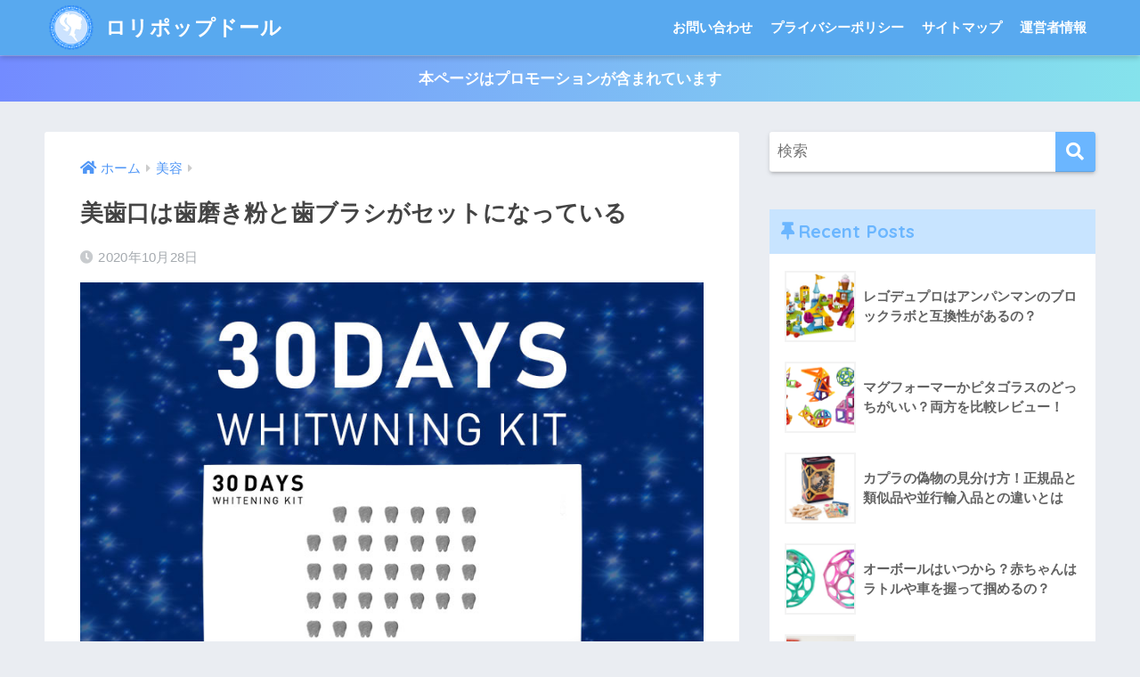

--- FILE ---
content_type: text/html; charset=UTF-8
request_url: https://lollipopdoll.com/bihaku/
body_size: 13457
content:
<!doctype html>
<html dir="ltr" lang="ja">
<head>
  <meta charset="utf-8">
  <meta http-equiv="X-UA-Compatible" content="IE=edge">
  <meta name="HandheldFriendly" content="True">
  <meta name="MobileOptimized" content="320">
  <meta name="viewport" content="width=device-width, initial-scale=1, viewport-fit=cover"/>
  <meta name="msapplication-TileColor" content="#6bb6ff">
  <meta name="theme-color" content="#6bb6ff">
  <link rel="pingback" href="https://lollipopdoll.com/xmlrpc.php">
  
		<!-- All in One SEO 4.4.7 - aioseo.com -->
		<meta name="robots" content="max-image-preview:large" />
		<meta name="google-site-verification" content="k8hEXeCBVTDv522Xu6LrGZTk8TdVbF-qQBrkuRyTWtQ" />
		<meta name="keywords" content="美歯口" />
		<link rel="canonical" href="https://lollipopdoll.com/bihaku/" />
		<meta name="generator" content="All in One SEO (AIOSEO) 4.4.7" />
		<meta name="google" content="nositelinkssearchbox" />
		<script type="application/ld+json" class="aioseo-schema">
			{"@context":"https:\/\/schema.org","@graph":[{"@type":"Article","@id":"https:\/\/lollipopdoll.com\/bihaku\/#article","name":"\u7f8e\u6b6f\u53e3\u306f\u6b6f\u78e8\u304d\u7c89\u3068\u6b6f\u30d6\u30e9\u30b7\u304c\u30bb\u30c3\u30c8\u306b\u306a\u3063\u3066\u3044\u308b","headline":"\u7f8e\u6b6f\u53e3\u306f\u6b6f\u78e8\u304d\u7c89\u3068\u6b6f\u30d6\u30e9\u30b7\u304c\u30bb\u30c3\u30c8\u306b\u306a\u3063\u3066\u3044\u308b","author":{"@id":"https:\/\/lollipopdoll.com\/author\/cutiegirlpop\/#author"},"publisher":{"@id":"https:\/\/lollipopdoll.com\/#organization"},"image":{"@type":"ImageObject","url":"https:\/\/lollipopdoll.com\/wp-content\/uploads\/2020\/10\/bihaku.jpg","width":800,"height":490,"caption":"\u7f8e\u6b6f\u53e3"},"datePublished":"2020-10-28T13:09:58+09:00","dateModified":"2020-10-28T13:09:58+09:00","inLanguage":"ja","mainEntityOfPage":{"@id":"https:\/\/lollipopdoll.com\/bihaku\/#webpage"},"isPartOf":{"@id":"https:\/\/lollipopdoll.com\/bihaku\/#webpage"},"articleSection":"\u7f8e\u5bb9"},{"@type":"BreadcrumbList","@id":"https:\/\/lollipopdoll.com\/bihaku\/#breadcrumblist","itemListElement":[{"@type":"ListItem","@id":"https:\/\/lollipopdoll.com\/#listItem","position":1,"item":{"@type":"WebPage","@id":"https:\/\/lollipopdoll.com\/","name":"\u5bb6","description":"\u53d6\u6271\u5e97\u8217\u306f\u6771\u4eac\u30fb\u5927\u962a\u30fb\u540d\u53e4\u5c4b\u30fb\u798f\u5ca1\u306b\u306f\u306a\u3044\u306e\uff1f","url":"https:\/\/lollipopdoll.com\/"},"nextItem":"https:\/\/lollipopdoll.com\/bihaku\/#listItem"},{"@type":"ListItem","@id":"https:\/\/lollipopdoll.com\/bihaku\/#listItem","position":2,"item":{"@type":"WebPage","@id":"https:\/\/lollipopdoll.com\/bihaku\/","name":"\u7f8e\u6b6f\u53e3\u306f\u6b6f\u78e8\u304d\u7c89\u3068\u6b6f\u30d6\u30e9\u30b7\u304c\u30bb\u30c3\u30c8\u306b\u306a\u3063\u3066\u3044\u308b","url":"https:\/\/lollipopdoll.com\/bihaku\/"},"previousItem":"https:\/\/lollipopdoll.com\/#listItem"}]},{"@type":"Organization","@id":"https:\/\/lollipopdoll.com\/#organization","name":"\u30ed\u30ea\u30dd\u30c3\u30d7\u30c9\u30fc\u30eb","url":"https:\/\/lollipopdoll.com\/"},{"@type":"Person","@id":"https:\/\/lollipopdoll.com\/author\/cutiegirlpop\/#author","url":"https:\/\/lollipopdoll.com\/author\/cutiegirlpop\/","name":"cutiegirlpop","image":{"@type":"ImageObject","@id":"https:\/\/lollipopdoll.com\/bihaku\/#authorImage","url":"https:\/\/secure.gravatar.com\/avatar\/a37617940265856b31b602da9a567e56209107e9cd1db3f3fab270ba6fa35ede?s=96&d=mm&r=g","width":96,"height":96,"caption":"cutiegirlpop"}},{"@type":"WebPage","@id":"https:\/\/lollipopdoll.com\/bihaku\/#webpage","url":"https:\/\/lollipopdoll.com\/bihaku\/","name":"\u7f8e\u6b6f\u53e3\u306f\u6b6f\u78e8\u304d\u7c89\u3068\u6b6f\u30d6\u30e9\u30b7\u304c\u30bb\u30c3\u30c8\u306b\u306a\u3063\u3066\u3044\u308b","inLanguage":"ja","isPartOf":{"@id":"https:\/\/lollipopdoll.com\/#website"},"breadcrumb":{"@id":"https:\/\/lollipopdoll.com\/bihaku\/#breadcrumblist"},"author":{"@id":"https:\/\/lollipopdoll.com\/author\/cutiegirlpop\/#author"},"creator":{"@id":"https:\/\/lollipopdoll.com\/author\/cutiegirlpop\/#author"},"image":{"@type":"ImageObject","url":"https:\/\/lollipopdoll.com\/wp-content\/uploads\/2020\/10\/bihaku.jpg","@id":"https:\/\/lollipopdoll.com\/bihaku\/#mainImage","width":800,"height":490,"caption":"\u7f8e\u6b6f\u53e3"},"primaryImageOfPage":{"@id":"https:\/\/lollipopdoll.com\/bihaku\/#mainImage"},"datePublished":"2020-10-28T13:09:58+09:00","dateModified":"2020-10-28T13:09:58+09:00"},{"@type":"WebSite","@id":"https:\/\/lollipopdoll.com\/#website","url":"https:\/\/lollipopdoll.com\/","name":"\u30ed\u30ea\u30dd\u30c3\u30d7\u30c9\u30fc\u30eb","description":"\u53d6\u6271\u5e97\u8217\u306f\u6771\u4eac\u30fb\u5927\u962a\u30fb\u540d\u53e4\u5c4b\u30fb\u798f\u5ca1\u306b\u306f\u306a\u3044\u306e\uff1f","inLanguage":"ja","publisher":{"@id":"https:\/\/lollipopdoll.com\/#organization"}}]}
		</script>
		<script type="text/javascript" >
			window.ga=window.ga||function(){(ga.q=ga.q||[]).push(arguments)};ga.l=+new Date;
			ga('create', "UA-10928128-3", { 'cookieDomain': 'lollipopdoll.com' } );
			ga('send', 'pageview');
		</script>
		<script async src="https://www.google-analytics.com/analytics.js"></script>
		<!-- All in One SEO -->

<link rel='dns-prefetch' href='//webfonts.xserver.jp' />
<link rel='dns-prefetch' href='//fonts.googleapis.com' />
<link rel='dns-prefetch' href='//use.fontawesome.com' />
<link rel="alternate" type="application/rss+xml" title="ロリポップドール &raquo; フィード" href="https://lollipopdoll.com/feed/" />
<link rel="alternate" type="application/rss+xml" title="ロリポップドール &raquo; コメントフィード" href="https://lollipopdoll.com/comments/feed/" />
<link rel="alternate" title="oEmbed (JSON)" type="application/json+oembed" href="https://lollipopdoll.com/wp-json/oembed/1.0/embed?url=https%3A%2F%2Flollipopdoll.com%2Fbihaku%2F" />
<link rel="alternate" title="oEmbed (XML)" type="text/xml+oembed" href="https://lollipopdoll.com/wp-json/oembed/1.0/embed?url=https%3A%2F%2Flollipopdoll.com%2Fbihaku%2F&#038;format=xml" />

<!-- SEO SIMPLE PACK 3.2.0 -->
<title>美歯口は歯磨き粉と歯ブラシがセットになっている | ロリポップドール</title>
<meta name="description" content="美歯口は店舗では市販されていないよ。 最安値の販売店は公式サイトだよ。 歯磨き粉と歯ブラシがセットになっているよ。 30日間続けると歯に白い輝きをもたらすよ。">
<link rel="canonical" href="https://lollipopdoll.com/bihaku/">
<meta property="og:locale" content="ja_JP">
<meta property="og:type" content="article">
<meta property="og:image" content="https://lollipopdoll.com/wp-content/uploads/2020/10/bihaku.jpg">
<meta property="og:title" content="美歯口は歯磨き粉と歯ブラシがセットになっている | ロリポップドール">
<meta property="og:description" content="美歯口は店舗では市販されていないよ。 最安値の販売店は公式サイトだよ。 歯磨き粉と歯ブラシがセットになっているよ。 30日間続けると歯に白い輝きをもたらすよ。">
<meta property="og:url" content="https://lollipopdoll.com/bihaku/">
<meta property="og:site_name" content="ロリポップドール">
<meta name="twitter:card" content="summary_large_image">
<!-- / SEO SIMPLE PACK -->

<style id='wp-img-auto-sizes-contain-inline-css' type='text/css'>
img:is([sizes=auto i],[sizes^="auto," i]){contain-intrinsic-size:3000px 1500px}
/*# sourceURL=wp-img-auto-sizes-contain-inline-css */
</style>
<link rel='stylesheet' id='sng-stylesheet-css' href='https://lollipopdoll.com/wp-content/themes/sango-theme/style.css?ver2_19_6' type='text/css' media='all' />
<link rel='stylesheet' id='sng-option-css' href='https://lollipopdoll.com/wp-content/themes/sango-theme/entry-option.css?ver2_19_6' type='text/css' media='all' />
<link rel='stylesheet' id='sng-googlefonts-css' href='https://fonts.googleapis.com/css?family=Quicksand%3A500%2C700&#038;display=swap' type='text/css' media='all' />
<link rel='stylesheet' id='sng-fontawesome-css' href='https://use.fontawesome.com/releases/v5.11.2/css/all.css' type='text/css' media='all' />
<style id='wp-emoji-styles-inline-css' type='text/css'>

	img.wp-smiley, img.emoji {
		display: inline !important;
		border: none !important;
		box-shadow: none !important;
		height: 1em !important;
		width: 1em !important;
		margin: 0 0.07em !important;
		vertical-align: -0.1em !important;
		background: none !important;
		padding: 0 !important;
	}
/*# sourceURL=wp-emoji-styles-inline-css */
</style>
<style id='wp-block-library-inline-css' type='text/css'>
:root{--wp-block-synced-color:#7a00df;--wp-block-synced-color--rgb:122,0,223;--wp-bound-block-color:var(--wp-block-synced-color);--wp-editor-canvas-background:#ddd;--wp-admin-theme-color:#007cba;--wp-admin-theme-color--rgb:0,124,186;--wp-admin-theme-color-darker-10:#006ba1;--wp-admin-theme-color-darker-10--rgb:0,107,160.5;--wp-admin-theme-color-darker-20:#005a87;--wp-admin-theme-color-darker-20--rgb:0,90,135;--wp-admin-border-width-focus:2px}@media (min-resolution:192dpi){:root{--wp-admin-border-width-focus:1.5px}}.wp-element-button{cursor:pointer}:root .has-very-light-gray-background-color{background-color:#eee}:root .has-very-dark-gray-background-color{background-color:#313131}:root .has-very-light-gray-color{color:#eee}:root .has-very-dark-gray-color{color:#313131}:root .has-vivid-green-cyan-to-vivid-cyan-blue-gradient-background{background:linear-gradient(135deg,#00d084,#0693e3)}:root .has-purple-crush-gradient-background{background:linear-gradient(135deg,#34e2e4,#4721fb 50%,#ab1dfe)}:root .has-hazy-dawn-gradient-background{background:linear-gradient(135deg,#faaca8,#dad0ec)}:root .has-subdued-olive-gradient-background{background:linear-gradient(135deg,#fafae1,#67a671)}:root .has-atomic-cream-gradient-background{background:linear-gradient(135deg,#fdd79a,#004a59)}:root .has-nightshade-gradient-background{background:linear-gradient(135deg,#330968,#31cdcf)}:root .has-midnight-gradient-background{background:linear-gradient(135deg,#020381,#2874fc)}:root{--wp--preset--font-size--normal:16px;--wp--preset--font-size--huge:42px}.has-regular-font-size{font-size:1em}.has-larger-font-size{font-size:2.625em}.has-normal-font-size{font-size:var(--wp--preset--font-size--normal)}.has-huge-font-size{font-size:var(--wp--preset--font-size--huge)}.has-text-align-center{text-align:center}.has-text-align-left{text-align:left}.has-text-align-right{text-align:right}.has-fit-text{white-space:nowrap!important}#end-resizable-editor-section{display:none}.aligncenter{clear:both}.items-justified-left{justify-content:flex-start}.items-justified-center{justify-content:center}.items-justified-right{justify-content:flex-end}.items-justified-space-between{justify-content:space-between}.screen-reader-text{border:0;clip-path:inset(50%);height:1px;margin:-1px;overflow:hidden;padding:0;position:absolute;width:1px;word-wrap:normal!important}.screen-reader-text:focus{background-color:#ddd;clip-path:none;color:#444;display:block;font-size:1em;height:auto;left:5px;line-height:normal;padding:15px 23px 14px;text-decoration:none;top:5px;width:auto;z-index:100000}html :where(.has-border-color){border-style:solid}html :where([style*=border-top-color]){border-top-style:solid}html :where([style*=border-right-color]){border-right-style:solid}html :where([style*=border-bottom-color]){border-bottom-style:solid}html :where([style*=border-left-color]){border-left-style:solid}html :where([style*=border-width]){border-style:solid}html :where([style*=border-top-width]){border-top-style:solid}html :where([style*=border-right-width]){border-right-style:solid}html :where([style*=border-bottom-width]){border-bottom-style:solid}html :where([style*=border-left-width]){border-left-style:solid}html :where(img[class*=wp-image-]){height:auto;max-width:100%}:where(figure){margin:0 0 1em}html :where(.is-position-sticky){--wp-admin--admin-bar--position-offset:var(--wp-admin--admin-bar--height,0px)}@media screen and (max-width:600px){html :where(.is-position-sticky){--wp-admin--admin-bar--position-offset:0px}}
/*wp_block_styles_on_demand_placeholder:697f3da88cfbf*/
/*# sourceURL=wp-block-library-inline-css */
</style>
<style id='classic-theme-styles-inline-css' type='text/css'>
/*! This file is auto-generated */
.wp-block-button__link{color:#fff;background-color:#32373c;border-radius:9999px;box-shadow:none;text-decoration:none;padding:calc(.667em + 2px) calc(1.333em + 2px);font-size:1.125em}.wp-block-file__button{background:#32373c;color:#fff;text-decoration:none}
/*# sourceURL=/wp-includes/css/classic-themes.min.css */
</style>
<link rel='stylesheet' id='sango_theme_gutenberg-style-css' href='https://lollipopdoll.com/wp-content/plugins/sango-theme-gutenberg/dist/build/style-blocks.css?version=1.69.14' type='text/css' media='all' />
<style id='sango_theme_gutenberg-style-inline-css' type='text/css'>
.is-style-sango-list-main-color li:before { background-color: #6bb6ff; }.is-style-sango-list-accent-color li:before { background-color: #ffb36b; }.sgb-label-main-c { background-color: #6bb6ff; }.sgb-label-accent-c { background-color: #ffb36b; }
/*# sourceURL=sango_theme_gutenberg-style-inline-css */
</style>
<link rel='stylesheet' id='contact-form-7-css' href='https://lollipopdoll.com/wp-content/plugins/contact-form-7/includes/css/styles.css' type='text/css' media='all' />
<link rel='stylesheet' id='ez-toc-css' href='https://lollipopdoll.com/wp-content/plugins/easy-table-of-contents/assets/css/screen.min.css' type='text/css' media='all' />
<style id='ez-toc-inline-css' type='text/css'>
div#ez-toc-container .ez-toc-title {font-size: 120%;}div#ez-toc-container .ez-toc-title {font-weight: 500;}div#ez-toc-container ul li {font-size: 95%;}div#ez-toc-container nav ul ul li ul li {font-size: %!important;}
.ez-toc-container-direction {direction: ltr;}.ez-toc-counter ul{counter-reset: item ;}.ez-toc-counter nav ul li a::before {content: counters(item, ".", decimal) ". ";display: inline-block;counter-increment: item;flex-grow: 0;flex-shrink: 0;margin-right: .2em; float: left; }.ez-toc-widget-direction {direction: ltr;}.ez-toc-widget-container ul{counter-reset: item ;}.ez-toc-widget-container nav ul li a::before {content: counters(item, ".", decimal) ". ";display: inline-block;counter-increment: item;flex-grow: 0;flex-shrink: 0;margin-right: .2em; float: left; }
/*# sourceURL=ez-toc-inline-css */
</style>
<link rel='stylesheet' id='child-style-css' href='https://lollipopdoll.com/wp-content/themes/sango-theme-child/style.css' type='text/css' media='all' />
<script type="text/javascript" src="https://lollipopdoll.com/wp-includes/js/jquery/jquery.min.js?ver=3.7.1" id="jquery-core-js"></script>
<script type="text/javascript" src="https://lollipopdoll.com/wp-includes/js/jquery/jquery-migrate.min.js?ver=3.4.1" id="jquery-migrate-js"></script>
<script type="text/javascript" src="//webfonts.xserver.jp/js/xserverv3.js?fadein=0" id="typesquare_std-js"></script>
<link rel="https://api.w.org/" href="https://lollipopdoll.com/wp-json/" /><link rel="alternate" title="JSON" type="application/json" href="https://lollipopdoll.com/wp-json/wp/v2/posts/5196" /><link rel="EditURI" type="application/rsd+xml" title="RSD" href="https://lollipopdoll.com/xmlrpc.php?rsd" />
<link rel='shortlink' href='https://lollipopdoll.com/?p=5196' />
<meta property="og:title" content="美歯口は歯磨き粉と歯ブラシがセットになっている" />
<meta property="og:description" content="美歯口は店舗では市販されていないよ。 最安値の販売店は公式サイトだよ。 歯磨き粉と歯ブラシがセットになっているよ。 30日間続けると歯に白い輝きをもたらすよ。" />
<meta property="og:type" content="article" />
<meta property="og:url" content="https://lollipopdoll.com/bihaku/" />
<meta property="og:image" content="https://lollipopdoll.com/wp-content/uploads/2020/10/bihaku.jpg" />
<meta name="thumbnail" content="https://lollipopdoll.com/wp-content/uploads/2020/10/bihaku.jpg" />
<meta property="og:site_name" content="ロリポップドール" />
<meta name="twitter:card" content="summary_large_image" />
<meta name="msvalidate.01" content="EDB32A4BB31603F549CBC5D4C6993516" /><link rel="icon" href="https://lollipopdoll.com/wp-content/uploads/2018/07/cropped-blue-girl070-32x32.png" sizes="32x32" />
<link rel="icon" href="https://lollipopdoll.com/wp-content/uploads/2018/07/cropped-blue-girl070-192x192.png" sizes="192x192" />
<link rel="apple-touch-icon" href="https://lollipopdoll.com/wp-content/uploads/2018/07/cropped-blue-girl070-180x180.png" />
<meta name="msapplication-TileImage" content="https://lollipopdoll.com/wp-content/uploads/2018/07/cropped-blue-girl070-270x270.png" />
<style id="sccss">/* —————————————————-
 SNSボタン
—————————————————–*/
.sns-wrap {
    width: 100%;
    margin-top: 1em;
    margin-bottom: 1%;
}

.sns {
    margin: 0 auto;
    list-style: none;
}

.sns a {
    text-decoration: none;
    font-size: 15px;
}

.sns {
    text-align: center;
}

.sns li {
    float: left;
    width: 32.3%;
    margin: 0 .5% 2%;
}

.sns a {
    position: relative;
    display: block;
    padding: 10px 5px;
    color: #fff;
    border-radius: 5px;
    text-align: center;
}

.sns span,
.sns .fa {
    margin-right: .4em;
    color: #fff;
}

.sns li a:hover {
    -webkit-transform: translate3d(0px,5px,1px);
    -moz-transform: translate3d(0px,5px,1px);
    transform: translate3d(0px,5px,1px);
    box-shadow: none;
}

.sns .twitter a {
    background: #55acee;
    box-shadow: 0 5px 0 #0092ca;
}

.sns .facebook a {
    background: #315096;
    box-shadow: 0 5px 0 #2c4373;
}

.sns .googleplus a {
    background: #dd4b39;
    box-shadow: 0 5px 0 #ad3a2d;
}

.sns .hatebu a {
    background: #008fde;
    box-shadow: 0 5px 0 #016DA9;
}

.sns .pocket a {
    background: #f03e51;
    box-shadow: 0 5px 0 #c0392b;
}

.sns .feedly a {
    background: #87c040;
    box-shadow: 0 5px 0 #74a436;
}

@media only screen and ( max-width: 736px ) {
    .sns li {
        width: 32.3%;
        margin: 0 .5% 4%;
    }
    
    .sns a {
        font-size: 13px;
        padding: 6px 3px;
    }
}</style><style> a{color:#4f96f6}.main-c, .has-sango-main-color{color:#6bb6ff}.main-bc, .has-sango-main-background-color{background-color:#6bb6ff}.main-bdr, #inner-content .main-bdr{border-color:#6bb6ff}.pastel-c, .has-sango-pastel-color{color:#c8e4ff}.pastel-bc, .has-sango-pastel-background-color, #inner-content .pastel-bc{background-color:#c8e4ff}.accent-c, .has-sango-accent-color{color:#ffb36b}.accent-bc, .has-sango-accent-background-color{background-color:#ffb36b}.header, #footer-menu, .drawer__title{background-color:#58a9ef}#logo a{color:#FFF}.desktop-nav li a , .mobile-nav li a, #footer-menu a, #drawer__open, .header-search__open, .copyright, .drawer__title{color:#FFF}.drawer__title .close span, .drawer__title .close span:before{background:#FFF}.desktop-nav li:after{background:#FFF}.mobile-nav .current-menu-item{border-bottom-color:#FFF}.widgettitle, .sidebar .wp-block-group h2, .drawer .wp-block-group h2{color:#6bb6ff;background-color:#c8e4ff}.footer, .footer-block{background-color:#e0e4eb}.footer-block, .footer, .footer a, .footer .widget ul li a{color:#3c3c3c}#toc_container .toc_title, .entry-content .ez-toc-title-container, #footer_menu .raised, .pagination a, .pagination span, #reply-title:before, .entry-content blockquote:before, .main-c-before li:before, .main-c-b:before{color:#6bb6ff}.searchform__submit, .footer-block .wp-block-search .wp-block-search__button, .sidebar .wp-block-search .wp-block-search__button, .footer .wp-block-search .wp-block-search__button, .drawer .wp-block-search .wp-block-search__button, #toc_container .toc_title:before, .ez-toc-title-container:before, .cat-name, .pre_tag > span, .pagination .current, .post-page-numbers.current, #submit, .withtag_list > span, .main-bc-before li:before{background-color:#6bb6ff}#toc_container, #ez-toc-container, .entry-content h3, .li-mainbdr ul, .li-mainbdr ol{border-color:#6bb6ff}.search-title i, .acc-bc-before li:before{background:#ffb36b}.li-accentbdr ul, .li-accentbdr ol{border-color:#ffb36b}.pagination a:hover, .li-pastelbc ul, .li-pastelbc ol{background:#c8e4ff}body{font-size:100%}@media only screen and (min-width:481px){body{font-size:107%}}@media only screen and (min-width:1030px){body{font-size:107%}}.totop{background:#5ba9f7}.header-info a{color:#FFF;background:linear-gradient(95deg, #738bff, #85e3ec)}.fixed-menu ul{background:#FFF}.fixed-menu a{color:#a2a7ab}.fixed-menu .current-menu-item a, .fixed-menu ul li a.active{color:#6bb6ff}.post-tab{background:#FFF}.post-tab > div{color:#a7a7a7}.post-tab > div.tab-active{background:linear-gradient(45deg, #bdb9ff, #67b8ff)}body{font-family:"Helvetica", "Arial", "Hiragino Kaku Gothic ProN", "Hiragino Sans", YuGothic, "Yu Gothic", "メイリオ", Meiryo, sans-serif;}.dfont{font-family:"Quicksand","Helvetica", "Arial", "Hiragino Kaku Gothic ProN", "Hiragino Sans", YuGothic, "Yu Gothic", "メイリオ", Meiryo, sans-serif;}</style></head>
<body class="wp-singular post-template-default single single-post postid-5196 single-format-standard wp-theme-sango-theme wp-child-theme-sango-theme-child fa5">
    <div id="container">
    <header class="header">
            <div id="inner-header" class="wrap cf">
    <div id="logo" class="header-logo h1 dfont">
    <a href="https://lollipopdoll.com" class="header-logo__link">
              <img src="https://lollipopdoll.com/wp-content/uploads/2018/07/blue-girl070.png" alt="ロリポップドール" width="70" height="70" class="header-logo__img">
            ロリポップドール    </a>
  </div>
  <div class="header-search">
      <label class="header-search__open" for="header-search-input"><i class="fas fa-search" aria-hidden="true"></i></label>
    <input type="checkbox" class="header-search__input" id="header-search-input" onclick="document.querySelector('.header-search__modal .searchform__input').focus()">
  <label class="header-search__close" for="header-search-input"></label>
  <div class="header-search__modal">
    <form role="search" method="get" class="searchform" action="https://lollipopdoll.com/">
  <div>
    <input type="search" class="searchform__input" name="s" value="" placeholder="検索" />
    <button type="submit" class="searchform__submit" aria-label="検索"><i class="fas fa-search" aria-hidden="true"></i></button>
  </div>
</form>  </div>
</div>  <nav class="desktop-nav clearfix"><ul id="menu-%e3%82%b0%e3%83%ad%e3%83%bc%e3%83%90%e3%83%ab%e3%83%a1%e3%83%8b%e3%83%a5%e3%83%bc" class="menu"><li id="menu-item-5338" class="menu-item menu-item-type-post_type menu-item-object-page menu-item-5338"><a href="https://lollipopdoll.com/inquiry/">お問い合わせ</a></li>
<li id="menu-item-5422" class="menu-item menu-item-type-post_type menu-item-object-page menu-item-5422"><a href="https://lollipopdoll.com/privacy-policy/">プライバシーポリシー</a></li>
<li id="menu-item-5424" class="menu-item menu-item-type-post_type menu-item-object-page menu-item-5424"><a href="https://lollipopdoll.com/sitemap/">サイトマップ</a></li>
<li id="menu-item-5502" class="menu-item menu-item-type-post_type menu-item-object-page menu-item-5502"><a href="https://lollipopdoll.com/profile/">運営者情報</a></li>
</ul></nav></div>
    </header>
      <div class="header-info ">
    <a href="">
      本ページはプロモーションが含まれています    </a>
  </div>
  <div id="content">
    <div id="inner-content" class="wrap cf">
      <main id="main" class="m-all t-2of3 d-5of7 cf">
                  <article id="entry" class="cf post-5196 post type-post status-publish format-standard has-post-thumbnail category-beauty">
            <header class="article-header entry-header">
  <nav id="breadcrumb" class="breadcrumb"><ul itemscope itemtype="http://schema.org/BreadcrumbList"><li itemprop="itemListElement" itemscope itemtype="http://schema.org/ListItem"><a href="https://lollipopdoll.com" itemprop="item"><span itemprop="name">ホーム</span></a><meta itemprop="position" content="1" /></li><li itemprop="itemListElement" itemscope itemtype="http://schema.org/ListItem"><a href="https://lollipopdoll.com/category/beauty/" itemprop="item"><span itemprop="name">美容</span></a><meta itemprop="position" content="2" /></li></ul></nav>  <h1 class="entry-title single-title">美歯口は歯磨き粉と歯ブラシがセットになっている</h1>
  <div class="entry-meta vcard">
    <time class="pubdate entry-time" itemprop="datePublished" datetime="2020-10-28">2020年10月28日</time>  </div>
      <p class="post-thumbnail"><img width="800" height="490" src="https://lollipopdoll.com/wp-content/uploads/2020/10/bihaku.jpg" class="attachment-thumb-940 size-thumb-940 wp-post-image" alt="美歯口" decoding="async" fetchpriority="high" srcset="https://lollipopdoll.com/wp-content/uploads/2020/10/bihaku.jpg 800w, https://lollipopdoll.com/wp-content/uploads/2020/10/bihaku-768x470.jpg 768w" sizes="(max-width: 800px) 100vw, 800px" /></p>
        <input type="checkbox" id="fab">
    <label class="fab-btn extended-fab main-c" for="fab"><i class="fas fa-share-alt" aria-hidden="true"></i></label>
    <label class="fab__close-cover" for="fab"></label>
        <div id="fab__contents">
      <div class="fab__contents-main dfont">
        <label class="close" for="fab"><span></span></label>
        <p class="fab__contents_title">SHARE</p>
                  <div class="fab__contents_img" style="background-image: url(https://lollipopdoll.com/wp-content/uploads/2020/10/bihaku-520x300.jpg);">
          </div>
                  <div class="sns-btn sns-dif">
          <ul>
        <!-- twitter -->
        <li class="tw sns-btn__item">
          <a href="https://twitter.com/share?url=https%3A%2F%2Flollipopdoll.com%2Fbihaku%2F&text=%E7%BE%8E%E6%AD%AF%E5%8F%A3%E3%81%AF%E6%AD%AF%E7%A3%A8%E3%81%8D%E7%B2%89%E3%81%A8%E6%AD%AF%E3%83%96%E3%83%A9%E3%82%B7%E3%81%8C%E3%82%BB%E3%83%83%E3%83%88%E3%81%AB%E3%81%AA%E3%81%A3%E3%81%A6%E3%81%84%E3%82%8B%EF%BD%9C%E3%83%AD%E3%83%AA%E3%83%9D%E3%83%83%E3%83%97%E3%83%89%E3%83%BC%E3%83%AB" target="_blank" rel="nofollow noopener noreferrer" aria-label="Twitterでシェアする">
            <i class="fab fa-twitter" aria-hidden="true"></i>            <span class="share_txt">ツイート</span>
          </a>
          <span class="scc dfont">0</span>        </li>
        <!-- facebook -->
        <li class="fb sns-btn__item">
          <a href="https://www.facebook.com/share.php?u=https%3A%2F%2Flollipopdoll.com%2Fbihaku%2F" target="_blank" rel="nofollow noopener noreferrer" aria-label="Facebookでシェアする">
            <i class="fab fa-facebook" aria-hidden="true"></i>            <span class="share_txt">シェア</span>
          </a>
          <span class="scc dfont">0</span>        </li>
        <!-- はてなブックマーク -->
        <li class="hatebu sns-btn__item">
          <a href="http://b.hatena.ne.jp/add?mode=confirm&url=https%3A%2F%2Flollipopdoll.com%2Fbihaku%2F&title=%E7%BE%8E%E6%AD%AF%E5%8F%A3%E3%81%AF%E6%AD%AF%E7%A3%A8%E3%81%8D%E7%B2%89%E3%81%A8%E6%AD%AF%E3%83%96%E3%83%A9%E3%82%B7%E3%81%8C%E3%82%BB%E3%83%83%E3%83%88%E3%81%AB%E3%81%AA%E3%81%A3%E3%81%A6%E3%81%84%E3%82%8B%EF%BD%9C%E3%83%AD%E3%83%AA%E3%83%9D%E3%83%83%E3%83%97%E3%83%89%E3%83%BC%E3%83%AB" target="_blank" rel="nofollow noopener noreferrer" aria-label="はてブでブックマークする">
            <i class="fa fa-hatebu" aria-hidden="true"></i>
            <span class="share_txt">はてブ</span>
          </a>
          <span class="scc dfont">0</span>        </li>
        <!-- LINE -->
        <li class="line sns-btn__item">
          <a href="https://social-plugins.line.me/lineit/share?url=https%3A%2F%2Flollipopdoll.com%2Fbihaku%2F&text=%E7%BE%8E%E6%AD%AF%E5%8F%A3%E3%81%AF%E6%AD%AF%E7%A3%A8%E3%81%8D%E7%B2%89%E3%81%A8%E6%AD%AF%E3%83%96%E3%83%A9%E3%82%B7%E3%81%8C%E3%82%BB%E3%83%83%E3%83%88%E3%81%AB%E3%81%AA%E3%81%A3%E3%81%A6%E3%81%84%E3%82%8B%EF%BD%9C%E3%83%AD%E3%83%AA%E3%83%9D%E3%83%83%E3%83%97%E3%83%89%E3%83%BC%E3%83%AB" target="_blank" rel="nofollow noopener noreferrer" aria-label="LINEでシェアする">
                          <i class="fab fa-line" aria-hidden="true"></i>
                        <span class="share_txt share_txt_line dfont">LINE</span>
          </a>
        </li>
        <!-- Pocket -->
        <li class="pkt sns-btn__item">
          <a href="http://getpocket.com/edit?url=https%3A%2F%2Flollipopdoll.com%2Fbihaku%2F&title=%E7%BE%8E%E6%AD%AF%E5%8F%A3%E3%81%AF%E6%AD%AF%E7%A3%A8%E3%81%8D%E7%B2%89%E3%81%A8%E6%AD%AF%E3%83%96%E3%83%A9%E3%82%B7%E3%81%8C%E3%82%BB%E3%83%83%E3%83%88%E3%81%AB%E3%81%AA%E3%81%A3%E3%81%A6%E3%81%84%E3%82%8B%EF%BD%9C%E3%83%AD%E3%83%AA%E3%83%9D%E3%83%83%E3%83%97%E3%83%89%E3%83%BC%E3%83%AB" target="_blank" rel="nofollow noopener noreferrer" aria-label="Pocketに保存する">
            <i class="fab fa-get-pocket" aria-hidden="true"></i>            <span class="share_txt">Pocket</span>
          </a>
          <span class="scc dfont">0</span>        </li>
      </ul>
  </div>
        </div>
    </div>
    </header>
<section class="entry-content cf">
  <p>美歯口は店舗では市販されていないよ。<br />
最安値の販売店は公式サイトだよ。<br />
歯磨き粉と歯ブラシがセットになっているよ。<br />
30日間続けると歯に白い輝きをもたらすよ。</p>
<p><a href="https://t.afi-b.com/visit.php?guid=ON&amp;a=c12076H-b398317k&amp;p=A607156A" target="_blank" rel="nofollow noopener noreferrer"><br />
<img decoding="async" src="https://lollipopdoll.com/wp-content/uploads/2018/01/btn_plnpln2.png" class="aligncenter"></a></p>
</section><footer class="article-footer">
  <aside>
    <div class="footer-contents">
        <div class="sns-btn">
    <span class="sns-btn__title dfont">SHARE</span>      <ul>
        <!-- twitter -->
        <li class="tw sns-btn__item">
          <a href="https://twitter.com/share?url=https%3A%2F%2Flollipopdoll.com%2Fbihaku%2F&text=%E7%BE%8E%E6%AD%AF%E5%8F%A3%E3%81%AF%E6%AD%AF%E7%A3%A8%E3%81%8D%E7%B2%89%E3%81%A8%E6%AD%AF%E3%83%96%E3%83%A9%E3%82%B7%E3%81%8C%E3%82%BB%E3%83%83%E3%83%88%E3%81%AB%E3%81%AA%E3%81%A3%E3%81%A6%E3%81%84%E3%82%8B%EF%BD%9C%E3%83%AD%E3%83%AA%E3%83%9D%E3%83%83%E3%83%97%E3%83%89%E3%83%BC%E3%83%AB" target="_blank" rel="nofollow noopener noreferrer" aria-label="Twitterでシェアする">
            <i class="fab fa-twitter" aria-hidden="true"></i>            <span class="share_txt">ツイート</span>
          </a>
          <span class="scc dfont">0</span>        </li>
        <!-- facebook -->
        <li class="fb sns-btn__item">
          <a href="https://www.facebook.com/share.php?u=https%3A%2F%2Flollipopdoll.com%2Fbihaku%2F" target="_blank" rel="nofollow noopener noreferrer" aria-label="Facebookでシェアする">
            <i class="fab fa-facebook" aria-hidden="true"></i>            <span class="share_txt">シェア</span>
          </a>
          <span class="scc dfont">0</span>        </li>
        <!-- はてなブックマーク -->
        <li class="hatebu sns-btn__item">
          <a href="http://b.hatena.ne.jp/add?mode=confirm&url=https%3A%2F%2Flollipopdoll.com%2Fbihaku%2F&title=%E7%BE%8E%E6%AD%AF%E5%8F%A3%E3%81%AF%E6%AD%AF%E7%A3%A8%E3%81%8D%E7%B2%89%E3%81%A8%E6%AD%AF%E3%83%96%E3%83%A9%E3%82%B7%E3%81%8C%E3%82%BB%E3%83%83%E3%83%88%E3%81%AB%E3%81%AA%E3%81%A3%E3%81%A6%E3%81%84%E3%82%8B%EF%BD%9C%E3%83%AD%E3%83%AA%E3%83%9D%E3%83%83%E3%83%97%E3%83%89%E3%83%BC%E3%83%AB" target="_blank" rel="nofollow noopener noreferrer" aria-label="はてブでブックマークする">
            <i class="fa fa-hatebu" aria-hidden="true"></i>
            <span class="share_txt">はてブ</span>
          </a>
          <span class="scc dfont">0</span>        </li>
        <!-- LINE -->
        <li class="line sns-btn__item">
          <a href="https://social-plugins.line.me/lineit/share?url=https%3A%2F%2Flollipopdoll.com%2Fbihaku%2F&text=%E7%BE%8E%E6%AD%AF%E5%8F%A3%E3%81%AF%E6%AD%AF%E7%A3%A8%E3%81%8D%E7%B2%89%E3%81%A8%E6%AD%AF%E3%83%96%E3%83%A9%E3%82%B7%E3%81%8C%E3%82%BB%E3%83%83%E3%83%88%E3%81%AB%E3%81%AA%E3%81%A3%E3%81%A6%E3%81%84%E3%82%8B%EF%BD%9C%E3%83%AD%E3%83%AA%E3%83%9D%E3%83%83%E3%83%97%E3%83%89%E3%83%BC%E3%83%AB" target="_blank" rel="nofollow noopener noreferrer" aria-label="LINEでシェアする">
                          <i class="fab fa-line" aria-hidden="true"></i>
                        <span class="share_txt share_txt_line dfont">LINE</span>
          </a>
        </li>
        <!-- Pocket -->
        <li class="pkt sns-btn__item">
          <a href="http://getpocket.com/edit?url=https%3A%2F%2Flollipopdoll.com%2Fbihaku%2F&title=%E7%BE%8E%E6%AD%AF%E5%8F%A3%E3%81%AF%E6%AD%AF%E7%A3%A8%E3%81%8D%E7%B2%89%E3%81%A8%E6%AD%AF%E3%83%96%E3%83%A9%E3%82%B7%E3%81%8C%E3%82%BB%E3%83%83%E3%83%88%E3%81%AB%E3%81%AA%E3%81%A3%E3%81%A6%E3%81%84%E3%82%8B%EF%BD%9C%E3%83%AD%E3%83%AA%E3%83%9D%E3%83%83%E3%83%97%E3%83%89%E3%83%BC%E3%83%AB" target="_blank" rel="nofollow noopener noreferrer" aria-label="Pocketに保存する">
            <i class="fab fa-get-pocket" aria-hidden="true"></i>            <span class="share_txt">Pocket</span>
          </a>
          <span class="scc dfont">0</span>        </li>
      </ul>
  </div>
              <div class="footer-meta dfont">
                  <p class="footer-meta_title">CATEGORY :</p>
          <ul class="post-categories">
	<li><a href="https://lollipopdoll.com/category/beauty/" rel="category tag">美容</a></li></ul>                      </div>
                        <div class="related-posts type_a slide"><ul>  <li>
    <a href="https://lollipopdoll.com/artnature/">
      <figure class="rlmg">
        <img src="https://lollipopdoll.com/wp-content/uploads/2020/06/artnature-520x300.jpg" width="520" height="300" alt="アートネイチャー">
      </figure>
      <div class="rep"><p>アートネイチャー</p></div>
    </a>
  </li>
    <li>
    <a href="https://lollipopdoll.com/odekodeeppatch/">
      <figure class="rlmg">
        <img src="https://lollipopdoll.com/wp-content/uploads/2019/12/odekodeeppatch-520x300.jpg" width="520" height="300" alt="オデコディープパッチの口コミは？使い方次第で効果が変わる？">
      </figure>
      <div class="rep"><p>オデコディープパッチの口コミは？使い方次第で効果が変わる？</p></div>
    </a>
  </li>
    <li>
    <a href="https://lollipopdoll.com/glamourepisodesupple/">
      <figure class="rlmg">
        <img src="https://lollipopdoll.com/wp-content/uploads/2019/08/glamourepisodesupple-520x300.jpg" width="520" height="300" alt="グラマーエピソードサプリは男性のニキビにも効果はあるの？">
      </figure>
      <div class="rep"><p>グラマーエピソードサプリは男性のニキビにも効果はあるの？</p></div>
    </a>
  </li>
    <li>
    <a href="https://lollipopdoll.com/cizlabo/">
      <figure class="rlmg">
        <img src="https://lollipopdoll.com/wp-content/uploads/2020/06/cizlabo-520x300.jpg" width="520" height="300" alt="シーズラボは結果重視でウエスト-15cm&#x200d;以上を目指せる">
      </figure>
      <div class="rep"><p>シーズラボは結果重視でウエスト-15cm&#x200d;以上を目指せる</p></div>
    </a>
  </li>
    <li>
    <a href="https://lollipopdoll.com/hyalodeeppatch/">
      <figure class="rlmg">
        <img src="https://lollipopdoll.com/wp-content/uploads/2019/09/hyalodeeppatch-520x300.jpg" width="520" height="300" alt="ヒアロディープパッチの貼り方は？効果的なマイクロニードルパッチ！">
      </figure>
      <div class="rep"><p>ヒアロディープパッチの貼り方は？効果的なマイクロニードルパッチ！</p></div>
    </a>
  </li>
    <li>
    <a href="https://lollipopdoll.com/rovectin/">
      <figure class="rlmg">
        <img src="https://lollipopdoll.com/wp-content/uploads/2020/08/rovectin-520x300.jpg" width="520" height="300" alt="ロベクチンラボラトリーズ">
      </figure>
      <div class="rep"><p>ロベクチンラボラトリーズ</p></div>
    </a>
  </li>
  </ul></div>    </div>
      </aside>
</footer><div id="comments">
    </div><script type="application/ld+json">{"@context":"http://schema.org","@type":"Article","mainEntityOfPage":"https://lollipopdoll.com/bihaku/","headline":"美歯口は歯磨き粉と歯ブラシがセットになっている","image":{"@type":"ImageObject","url":"https://lollipopdoll.com/wp-content/uploads/2020/10/bihaku.jpg","width":800,"height":490},"datePublished":"2020-10-28T22:09:58+0900","dateModified":"2020-10-28T22:09:58+0900","author":{"@type":"Person","name":"cutiegirlpop","url":""},"publisher":{"@type":"Organization","name":"","logo":{"@type":"ImageObject","url":""}},"description":"美歯口は店舗では市販されていないよ。 最安値の販売店は公式サイトだよ。 歯磨き粉と歯ブラシがセットになっているよ。 30日間続けると歯に白い輝きをもたらすよ。"}</script>            </article>
            <div class="prnx_box cf">
      <a href="https://lollipopdoll.com/estenadsonicrose/" class="prnx pr">
      <p><i class="fas fa-angle-left" aria-hidden="true"></i> 前の記事</p>
      <div class="prnx_tb">
                  <figure><img width="160" height="160" src="https://lollipopdoll.com/wp-content/uploads/2020/10/estenadsonicrose-160x160.jpg" class="attachment-thumb-160 size-thumb-160 wp-post-image" alt="エステナードソニックROSE" decoding="async" /></figure>
          
        <span class="prev-next__text">エステナードソニックROSEは1日5分の簡単ケアで美肌を叶えて…</span>
      </div>
    </a>
    
    <a href="https://lollipopdoll.com/ketoream/" class="prnx nx">
      <p>次の記事 <i class="fas fa-angle-right" aria-hidden="true"></i></p>
      <div class="prnx_tb">
        <span class="prev-next__text">ケトリームは除毛しながらくすみを吸着してくれる</span>
                  <figure><img width="160" height="160" src="https://lollipopdoll.com/wp-content/uploads/2020/10/ketoream-160x160.jpg" class="attachment-thumb-160 size-thumb-160 wp-post-image" alt="ケトリーム" decoding="async" loading="lazy" /></figure>
              </div>
    </a>
  </div>
                        </main>
        <div id="sidebar1" class="sidebar m-all t-1of3 d-2of7 last-col cf" role="complementary">
    <aside class="insidesp">
              <div id="notfix" class="normal-sidebar">
          <div id="search-2" class="widget widget_search"><form role="search" method="get" class="searchform" action="https://lollipopdoll.com/">
  <div>
    <input type="search" class="searchform__input" name="s" value="" placeholder="検索" />
    <button type="submit" class="searchform__submit" aria-label="検索"><i class="fas fa-search" aria-hidden="true"></i></button>
  </div>
</form></div><div id="recent-posts-2" class="widget widget_recent_entries"><h4 class="widgettitle dfont has-fa-before">Recent Posts</h4>    <ul class="my-widget">
          <li>
        <a href="https://lollipopdoll.com/legoduplo/">
                      <figure class="my-widget__img">
              <img width="160" height="160" src="https://lollipopdoll.com/wp-content/uploads/2020/02/legoduplo-160x160.jpg" alt="レゴデュプロはアンパンマンのブロックラボと互換性があるの？" >
            </figure>
                    <div class="my-widget__text">レゴデュプロはアンパンマンのブロックラボと互換性があるの？          </div>
        </a>
      </li>
          <li>
        <a href="https://lollipopdoll.com/magformers/">
                      <figure class="my-widget__img">
              <img width="160" height="160" src="https://lollipopdoll.com/wp-content/uploads/2020/02/magformers-160x160.png" alt="マグフォーマーかピタゴラスのどっちがいい？両方を比較レビュー！" >
            </figure>
                    <div class="my-widget__text">マグフォーマーかピタゴラスのどっちがいい？両方を比較レビュー！          </div>
        </a>
      </li>
          <li>
        <a href="https://lollipopdoll.com/kapla/">
                      <figure class="my-widget__img">
              <img width="160" height="160" src="https://lollipopdoll.com/wp-content/uploads/2020/02/kapla-160x160.jpg" alt="カプラの偽物の見分け方！正規品と類似品や並行輸入品との違いとは" >
            </figure>
                    <div class="my-widget__text">カプラの偽物の見分け方！正規品と類似品や並行輸入品との違いとは          </div>
        </a>
      </li>
          <li>
        <a href="https://lollipopdoll.com/oball/">
                      <figure class="my-widget__img">
              <img width="160" height="160" src="https://lollipopdoll.com/wp-content/uploads/2020/02/oball-160x160.jpg" alt="オーボールはいつから？赤ちゃんはラトルや車を握って掴めるの？" >
            </figure>
                    <div class="my-widget__text">オーボールはいつから？赤ちゃんはラトルや車を握って掴めるの？          </div>
        </a>
      </li>
          <li>
        <a href="https://lollipopdoll.com/kidslaboratory/">
                      <figure class="my-widget__img">
              <img width="160" height="160" src="https://lollipopdoll.com/wp-content/uploads/2020/02/kidslaboratory-160x160.jpg" alt="おもちゃサブスクリプションを比較！キッズラボラトリーvsトイサブ" >
            </figure>
                    <div class="my-widget__text">おもちゃサブスクリプションを比較！キッズラボラトリーvsトイサブ          </div>
        </a>
      </li>
        </ul>
    </div>    <div id="categories-2" class="widget widget_categories"><h4 class="widgettitle dfont has-fa-before">カテゴリー</h4>
			<ul>
					<li class="cat-item cat-item-47"><a href="https://lollipopdoll.com/category/job/">仕事</a>
</li>
	<li class="cat-item cat-item-48"><a href="https://lollipopdoll.com/category/food/">食品</a>
</li>
	<li class="cat-item cat-item-49"><a href="https://lollipopdoll.com/category/interior/">インテリア</a>
</li>
	<li class="cat-item cat-item-50"><a href="https://lollipopdoll.com/category/pet/">ペット</a>
</li>
	<li class="cat-item cat-item-51"><a href="https://lollipopdoll.com/category/travel/">旅行</a>
</li>
	<li class="cat-item cat-item-52"><a href="https://lollipopdoll.com/category/waterserver/">ウォーターサーバー</a>
</li>
	<li class="cat-item cat-item-42"><a href="https://lollipopdoll.com/category/tokyo/">東京都</a>
</li>
	<li class="cat-item cat-item-36"><a href="https://lollipopdoll.com/category/shiga/">滋賀県</a>
</li>
	<li class="cat-item cat-item-16"><a href="https://lollipopdoll.com/category/beauty/">美容</a>
</li>
	<li class="cat-item cat-item-4"><a href="https://lollipopdoll.com/category/diet/">ダイエット</a>
</li>
	<li class="cat-item cat-item-26"><a href="https://lollipopdoll.com/category/etiquette/">エチケット</a>
</li>
	<li class="cat-item cat-item-40"><a href="https://lollipopdoll.com/category/fashion/">ファッション</a>
</li>
	<li class="cat-item cat-item-5"><a href="https://lollipopdoll.com/category/kids/">キッズ</a>
</li>
	<li class="cat-item cat-item-7"><a href="https://lollipopdoll.com/category/baby/">ベビ待ち</a>
</li>
	<li class="cat-item cat-item-41"><a href="https://lollipopdoll.com/category/life/">生活</a>
</li>
	<li class="cat-item cat-item-46"><a href="https://lollipopdoll.com/category/love/">恋愛</a>
</li>
	<li class="cat-item cat-item-28"><a href="https://lollipopdoll.com/category/enlargement/">増大</a>
</li>
	<li class="cat-item cat-item-39"><a href="https://lollipopdoll.com/category/finance/">金融</a>
</li>
	<li class="cat-item cat-item-44"><a href="https://lollipopdoll.com/category/english/">英語</a>
</li>
	<li class="cat-item cat-item-31"><a href="https://lollipopdoll.com/category/manga/">漫画</a>
</li>
	<li class="cat-item cat-item-30"><a href="https://lollipopdoll.com/category/figure/">フィギュア</a>
</li>
	<li class="cat-item cat-item-43"><a href="https://lollipopdoll.com/category/vod/">VOD</a>
</li>
	<li class="cat-item cat-item-45"><a href="https://lollipopdoll.com/category/software/">ソフトウェア</a>
</li>
	<li class="cat-item cat-item-1"><a href="https://lollipopdoll.com/category/profile/">運営者情報</a>
</li>
			</ul>

			</div>        </div>
                    <div id="fixed_sidebar" class="fixed-sidebar">
                  </div>
          </aside>
  </div>
    </div>
  </div>

      <footer class="footer">
                  <div id="inner-footer" class="inner-footer wrap cf">
            <div class="fblock first">
              <div class="widget_text ft_widget widget widget_custom_html"><h4 class="ft_title">1日99円。おもちゃの収納に困らなくなる</h4><div class="textwidget custom-html-widget"><a class="c_linkto longc_linkto" href="https://lollipopdoll.com/kidslaboratory/">
  <span class="longc_img"><img width="520" height="300" src="https://lollipopdoll.com/wp-content/uploads/2020/02/kidslaboratory-520x300.jpg" class="attachment-thumb-520 size-thumb-520 wp-post-image" alt="キッズラボラトリー" decoding="async" loading="lazy" /></span>
  <span class="longc_content c_linkto_text"><time class="pubdate sng-link-time dfont" itemprop="datePublished" datetime="2020-02-02">2020年2月2日</time><span class="longc_title">おもちゃサブスクリプションを比較！キッズラボラトリーvsトイサブ</span></span>
</a></div></div>            </div>
            <div class="fblock">
                          </div>
            <div class="fblock last">
                          </div>
          </div>
                <div id="footer-menu">
          <div>
            <a class="footer-menu__btn dfont" href="https://lollipopdoll.com/"><i class="fas fa-home" aria-hidden="true"></i> HOME</a>
          </div>
          <nav>
                                  </nav>
          <p class="copyright dfont">
            &copy; 2026            ロリポップドール            All rights reserved.
          </p>
        </div>
      </footer>
    </div>
    <script type="speculationrules">
{"prefetch":[{"source":"document","where":{"and":[{"href_matches":"/*"},{"not":{"href_matches":["/wp-*.php","/wp-admin/*","/wp-content/uploads/*","/wp-content/*","/wp-content/plugins/*","/wp-content/themes/sango-theme-child/*","/wp-content/themes/sango-theme/*","/*\\?(.+)"]}},{"not":{"selector_matches":"a[rel~=\"nofollow\"]"}},{"not":{"selector_matches":".no-prefetch, .no-prefetch a"}}]},"eagerness":"conservative"}]}
</script>
<script type="text/javascript" src="https://lollipopdoll.com/wp-content/plugins/contact-form-7/includes/swv/js/index.js" id="swv-js"></script>
<script type="text/javascript" id="contact-form-7-js-extra">
/* <![CDATA[ */
var wpcf7 = {"api":{"root":"https://lollipopdoll.com/wp-json/","namespace":"contact-form-7/v1"}};
//# sourceURL=contact-form-7-js-extra
/* ]]> */
</script>
<script type="text/javascript" src="https://lollipopdoll.com/wp-content/plugins/contact-form-7/includes/js/index.js" id="contact-form-7-js"></script>
<script type="text/javascript" id="sango_theme_client-block-js-js-extra">
/* <![CDATA[ */
var sgb_client_options = {"site_url":"https://lollipopdoll.com","is_logged_in":""};
//# sourceURL=sango_theme_client-block-js-js-extra
/* ]]> */
</script>
<script type="text/javascript" src="https://lollipopdoll.com/wp-content/plugins/sango-theme-gutenberg/dist/client.build.js?version=1.69.14" id="sango_theme_client-block-js-js"></script>
<script type="text/javascript" src="https://lollipopdoll.com/wp-content/plugins/table-of-contents-plus/front.min.js" id="toc-front-js"></script>
<script id="wp-emoji-settings" type="application/json">
{"baseUrl":"https://s.w.org/images/core/emoji/17.0.2/72x72/","ext":".png","svgUrl":"https://s.w.org/images/core/emoji/17.0.2/svg/","svgExt":".svg","source":{"concatemoji":"https://lollipopdoll.com/wp-includes/js/wp-emoji-release.min.js?ver=6.9"}}
</script>
<script type="module">
/* <![CDATA[ */
/*! This file is auto-generated */
const a=JSON.parse(document.getElementById("wp-emoji-settings").textContent),o=(window._wpemojiSettings=a,"wpEmojiSettingsSupports"),s=["flag","emoji"];function i(e){try{var t={supportTests:e,timestamp:(new Date).valueOf()};sessionStorage.setItem(o,JSON.stringify(t))}catch(e){}}function c(e,t,n){e.clearRect(0,0,e.canvas.width,e.canvas.height),e.fillText(t,0,0);t=new Uint32Array(e.getImageData(0,0,e.canvas.width,e.canvas.height).data);e.clearRect(0,0,e.canvas.width,e.canvas.height),e.fillText(n,0,0);const a=new Uint32Array(e.getImageData(0,0,e.canvas.width,e.canvas.height).data);return t.every((e,t)=>e===a[t])}function p(e,t){e.clearRect(0,0,e.canvas.width,e.canvas.height),e.fillText(t,0,0);var n=e.getImageData(16,16,1,1);for(let e=0;e<n.data.length;e++)if(0!==n.data[e])return!1;return!0}function u(e,t,n,a){switch(t){case"flag":return n(e,"\ud83c\udff3\ufe0f\u200d\u26a7\ufe0f","\ud83c\udff3\ufe0f\u200b\u26a7\ufe0f")?!1:!n(e,"\ud83c\udde8\ud83c\uddf6","\ud83c\udde8\u200b\ud83c\uddf6")&&!n(e,"\ud83c\udff4\udb40\udc67\udb40\udc62\udb40\udc65\udb40\udc6e\udb40\udc67\udb40\udc7f","\ud83c\udff4\u200b\udb40\udc67\u200b\udb40\udc62\u200b\udb40\udc65\u200b\udb40\udc6e\u200b\udb40\udc67\u200b\udb40\udc7f");case"emoji":return!a(e,"\ud83e\u1fac8")}return!1}function f(e,t,n,a){let r;const o=(r="undefined"!=typeof WorkerGlobalScope&&self instanceof WorkerGlobalScope?new OffscreenCanvas(300,150):document.createElement("canvas")).getContext("2d",{willReadFrequently:!0}),s=(o.textBaseline="top",o.font="600 32px Arial",{});return e.forEach(e=>{s[e]=t(o,e,n,a)}),s}function r(e){var t=document.createElement("script");t.src=e,t.defer=!0,document.head.appendChild(t)}a.supports={everything:!0,everythingExceptFlag:!0},new Promise(t=>{let n=function(){try{var e=JSON.parse(sessionStorage.getItem(o));if("object"==typeof e&&"number"==typeof e.timestamp&&(new Date).valueOf()<e.timestamp+604800&&"object"==typeof e.supportTests)return e.supportTests}catch(e){}return null}();if(!n){if("undefined"!=typeof Worker&&"undefined"!=typeof OffscreenCanvas&&"undefined"!=typeof URL&&URL.createObjectURL&&"undefined"!=typeof Blob)try{var e="postMessage("+f.toString()+"("+[JSON.stringify(s),u.toString(),c.toString(),p.toString()].join(",")+"));",a=new Blob([e],{type:"text/javascript"});const r=new Worker(URL.createObjectURL(a),{name:"wpTestEmojiSupports"});return void(r.onmessage=e=>{i(n=e.data),r.terminate(),t(n)})}catch(e){}i(n=f(s,u,c,p))}t(n)}).then(e=>{for(const n in e)a.supports[n]=e[n],a.supports.everything=a.supports.everything&&a.supports[n],"flag"!==n&&(a.supports.everythingExceptFlag=a.supports.everythingExceptFlag&&a.supports[n]);var t;a.supports.everythingExceptFlag=a.supports.everythingExceptFlag&&!a.supports.flag,a.supports.everything||((t=a.source||{}).concatemoji?r(t.concatemoji):t.wpemoji&&t.twemoji&&(r(t.twemoji),r(t.wpemoji)))});
//# sourceURL=https://lollipopdoll.com/wp-includes/js/wp-emoji-loader.min.js
/* ]]> */
</script>
<script>jQuery(function(){var isIE=/MSIE|Trident/.test(window.navigator.userAgent);if(!isIE)return;var fixed=jQuery('#fixed_sidebar');var beforeFix=jQuery('#notfix');var main=jQuery('#main');var beforeFixTop=beforeFix.offset().top;var fixTop=fixed.offset().top;var mainTop=main.offset().top;var w=jQuery(window);var adjust=function(){var fixHeight=fixed.outerHeight(true);var fixWidth=fixed.outerWidth(false);var beforeFixHeight=beforeFix.outerHeight(true);var mainHeight=main.outerHeight();var winHeight=w.height();var scrollTop=w.scrollTop();var fixIdleBottom=winHeight+(scrollTop-mainHeight-mainTop);if(fixTop+fixHeight>=mainTop+mainHeight)return;if(scrollTop+fixHeight>mainTop+mainHeight){fixed.removeClass('sidefixed');fixed.addClass('sideidled');fixed.css({'bottom':fixIdleBottom});return}if(scrollTop>=fixTop-25){fixed.addClass('sidefixed');fixed.css({'width':fixWidth,'bottom':'auto'});return}fixed.removeClass('sidefixed sideidled');fixTop=fixed.offset().top};w.on('scroll',adjust)});</script><script>jQuery(document).ready(function(){jQuery(window).scroll(function(){if(jQuery(this).scrollTop()>700){jQuery('.totop').fadeIn(300)}else{jQuery('.totop').fadeOut(300)}});jQuery('.totop').click(function(event){event.preventDefault();jQuery('html, body').animate({scrollTop:0},300)})});</script><script>jQuery(function(){jQuery.post("https://lollipopdoll.com/?rest_route=/sng/v1/page-count",{id:"5196"})});</script>        <a href="#" class="totop" rel="nofollow" aria-label="トップに戻る"><i class="fa fa-chevron-up" aria-hidden="true"></i></a>  </body>
</html>
